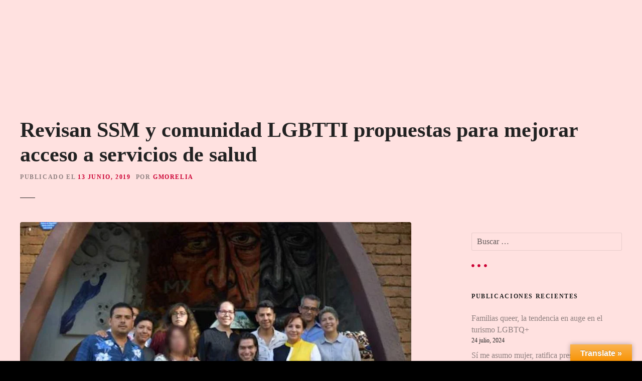

--- FILE ---
content_type: text/html; charset=UTF-8
request_url: https://gaymorelia.com/revisan-ssm-y-comunidad-lgbtti-propuestas-para-mejorar-acceso-a-servicios-de-salud/
body_size: 22140
content:
<!doctype html><html lang="es"><head><script data-no-optimize="1">var litespeed_docref=sessionStorage.getItem("litespeed_docref");litespeed_docref&&(Object.defineProperty(document,"referrer",{get:function(){return litespeed_docref}}),sessionStorage.removeItem("litespeed_docref"));</script> <meta charset="UTF-8"><meta name="viewport" content="width=device-width, initial-scale=1"><link rel="profile" href="https://gmpg.org/xfn/11"><meta name='robots' content='index, follow, max-image-preview:large, max-snippet:-1, max-video-preview:-1' /><style>img:is([sizes="auto" i], [sizes^="auto," i]) { contain-intrinsic-size: 3000px 1500px }</style> <script data-no-defer="1" data-ezscrex="false" data-cfasync="false" data-pagespeed-no-defer data-cookieconsent="ignore">var ctPublicFunctions = {"_ajax_nonce":"f32fd84e26","_rest_nonce":"7fb05aa907","_ajax_url":"\/wp-admin\/admin-ajax.php","_rest_url":"https:\/\/gaymorelia.com\/wp-json\/","data__cookies_type":"native","data__ajax_type":"rest","data__bot_detector_enabled":0,"data__frontend_data_log_enabled":1,"cookiePrefix":"","wprocket_detected":false,"host_url":"gaymorelia.com","text__ee_click_to_select":"Click to select the whole data","text__ee_original_email":"The complete one is","text__ee_got_it":"Got it","text__ee_blocked":"Bloqueado","text__ee_cannot_connect":"Cannot connect","text__ee_cannot_decode":"Can not decode email. Unknown reason","text__ee_email_decoder":"CleanTalk email decoder","text__ee_wait_for_decoding":"The magic is on the way!","text__ee_decoding_process":"Please wait a few seconds while we decode the contact data."}</script> <script data-no-defer="1" data-ezscrex="false" data-cfasync="false" data-pagespeed-no-defer data-cookieconsent="ignore">var ctPublic = {"_ajax_nonce":"f32fd84e26","settings__forms__check_internal":"0","settings__forms__check_external":"0","settings__forms__force_protection":0,"settings__forms__search_test":"1","settings__data__bot_detector_enabled":0,"settings__sfw__anti_crawler":0,"blog_home":"https:\/\/gaymorelia.com\/","pixel__setting":"0","pixel__enabled":false,"pixel__url":null,"data__email_check_before_post":"1","data__email_check_exist_post":0,"data__cookies_type":"native","data__key_is_ok":true,"data__visible_fields_required":true,"wl_brandname":"Anti-Spam by CleanTalk","wl_brandname_short":"CleanTalk","ct_checkjs_key":"ab30a1eb8ee640fc7da875784ffd19e761ba5983b23b87966723b1299891097d","emailEncoderPassKey":"d337475f56247818ecc079d715ebb088","bot_detector_forms_excluded":"W10=","advancedCacheExists":false,"varnishCacheExists":false,"wc_ajax_add_to_cart":false}</script> <title>Revisan SSM y comunidad LGBTTI propuestas para mejorar acceso a servicios de salud | Gay Morelia</title><link rel="canonical" href="https://gaymorelia.com/revisan-ssm-y-comunidad-lgbtti-propuestas-para-mejorar-acceso-a-servicios-de-salud/" /><meta property="og:locale" content="es_ES" /><meta property="og:type" content="article" /><meta property="og:title" content="Revisan SSM y comunidad LGBTTI propuestas para mejorar acceso a servicios de salud | Gay Morelia" /><meta property="og:description" content="En cumplimiento al compromiso de atender con calidad y calidez a todos los sectores de la sociedad, la titular de la Secretaría de Salud de Michoacán, Diana Carpio Ríos y representantes de 7 organizaciones pertenecientes a la comunidad Lésbico, Gay, Bisexuales, Transgéneros, Travestis, Transexuales e Intersexuales (LGBTTTI), revisaron propuestas para mejorar su acceso a los [&hellip;]" /><meta property="og:url" content="https://gaymorelia.com/revisan-ssm-y-comunidad-lgbtti-propuestas-para-mejorar-acceso-a-servicios-de-salud/" /><meta property="og:site_name" content="Gay Morelia" /><meta property="article:publisher" content="https://www.facebook.com/MoreliaGay/" /><meta property="article:published_time" content="2019-06-13T22:00:23+00:00" /><meta property="article:modified_time" content="2023-01-11T05:35:24+00:00" /><meta property="og:image" content="https://gaymorelia.com/wp-content/uploads/0-grande-1.jpg" /><meta property="og:image:width" content="900" /><meta property="og:image:height" content="600" /><meta property="og:image:type" content="image/jpeg" /><meta name="author" content="gmorelia" /><meta name="twitter:card" content="summary_large_image" /><meta name="twitter:creator" content="@gaymorelia" /><meta name="twitter:site" content="@gaymorelia" /><meta name="twitter:label1" content="Escrito por" /><meta name="twitter:data1" content="gmorelia" /><meta name="twitter:label2" content="Tiempo de lectura" /><meta name="twitter:data2" content="2 minutos" /> <script type="application/ld+json" class="yoast-schema-graph">{"@context":"https://schema.org","@graph":[{"@type":"Article","@id":"https://gaymorelia.com/revisan-ssm-y-comunidad-lgbtti-propuestas-para-mejorar-acceso-a-servicios-de-salud/#article","isPartOf":{"@id":"https://gaymorelia.com/revisan-ssm-y-comunidad-lgbtti-propuestas-para-mejorar-acceso-a-servicios-de-salud/"},"author":{"name":"gmorelia","@id":"https://gaymorelia.com/#/schema/person/e124e55670035e6a79f12d8dec3bd086"},"headline":"Revisan SSM y comunidad LGBTTI propuestas para mejorar acceso a servicios de salud","datePublished":"2019-06-13T22:00:23+00:00","dateModified":"2023-01-11T05:35:24+00:00","mainEntityOfPage":{"@id":"https://gaymorelia.com/revisan-ssm-y-comunidad-lgbtti-propuestas-para-mejorar-acceso-a-servicios-de-salud/"},"wordCount":337,"publisher":{"@id":"https://gaymorelia.com/#organization"},"image":{"@id":"https://gaymorelia.com/revisan-ssm-y-comunidad-lgbtti-propuestas-para-mejorar-acceso-a-servicios-de-salud/#primaryimage"},"thumbnailUrl":"https://i0.wp.com/gaymorelia.com/wp-content/uploads/0-grande-1.jpg?fit=900%2C600&ssl=1","articleSection":["Comunidad","Noticias","Salud"],"inLanguage":"es"},{"@type":"WebPage","@id":"https://gaymorelia.com/revisan-ssm-y-comunidad-lgbtti-propuestas-para-mejorar-acceso-a-servicios-de-salud/","url":"https://gaymorelia.com/revisan-ssm-y-comunidad-lgbtti-propuestas-para-mejorar-acceso-a-servicios-de-salud/","name":"Revisan SSM y comunidad LGBTTI propuestas para mejorar acceso a servicios de salud | Gay Morelia","isPartOf":{"@id":"https://gaymorelia.com/#website"},"primaryImageOfPage":{"@id":"https://gaymorelia.com/revisan-ssm-y-comunidad-lgbtti-propuestas-para-mejorar-acceso-a-servicios-de-salud/#primaryimage"},"image":{"@id":"https://gaymorelia.com/revisan-ssm-y-comunidad-lgbtti-propuestas-para-mejorar-acceso-a-servicios-de-salud/#primaryimage"},"thumbnailUrl":"https://i0.wp.com/gaymorelia.com/wp-content/uploads/0-grande-1.jpg?fit=900%2C600&ssl=1","datePublished":"2019-06-13T22:00:23+00:00","dateModified":"2023-01-11T05:35:24+00:00","breadcrumb":{"@id":"https://gaymorelia.com/revisan-ssm-y-comunidad-lgbtti-propuestas-para-mejorar-acceso-a-servicios-de-salud/#breadcrumb"},"inLanguage":"es","potentialAction":[{"@type":"ReadAction","target":["https://gaymorelia.com/revisan-ssm-y-comunidad-lgbtti-propuestas-para-mejorar-acceso-a-servicios-de-salud/"]}]},{"@type":"ImageObject","inLanguage":"es","@id":"https://gaymorelia.com/revisan-ssm-y-comunidad-lgbtti-propuestas-para-mejorar-acceso-a-servicios-de-salud/#primaryimage","url":"https://i0.wp.com/gaymorelia.com/wp-content/uploads/0-grande-1.jpg?fit=900%2C600&ssl=1","contentUrl":"https://i0.wp.com/gaymorelia.com/wp-content/uploads/0-grande-1.jpg?fit=900%2C600&ssl=1","width":900,"height":600},{"@type":"BreadcrumbList","@id":"https://gaymorelia.com/revisan-ssm-y-comunidad-lgbtti-propuestas-para-mejorar-acceso-a-servicios-de-salud/#breadcrumb","itemListElement":[{"@type":"ListItem","position":1,"name":"Portada","item":"https://gaymorelia.com/"},{"@type":"ListItem","position":2,"name":"Artículos","item":"https://gaymorelia.com/articulos/"},{"@type":"ListItem","position":3,"name":"Revisan SSM y comunidad LGBTTI propuestas para mejorar acceso a servicios de salud"}]},{"@type":"WebSite","@id":"https://gaymorelia.com/#website","url":"https://gaymorelia.com/","name":"Gay Morelia","description":"Guia Gay de Morelia, Michoacán, México.","publisher":{"@id":"https://gaymorelia.com/#organization"},"potentialAction":[{"@type":"SearchAction","target":{"@type":"EntryPoint","urlTemplate":"https://gaymorelia.com/?s={search_term_string}"},"query-input":{"@type":"PropertyValueSpecification","valueRequired":true,"valueName":"search_term_string"}}],"inLanguage":"es"},{"@type":"Organization","@id":"https://gaymorelia.com/#organization","name":"Gay Morelia","url":"https://gaymorelia.com/","logo":{"@type":"ImageObject","inLanguage":"es","@id":"https://gaymorelia.com/#/schema/logo/image/","url":"https://i0.wp.com/gaymorelia.com/wp-content/uploads/GAYMLMpag2.png?fit=900%2C600&ssl=1","contentUrl":"https://i0.wp.com/gaymorelia.com/wp-content/uploads/GAYMLMpag2.png?fit=900%2C600&ssl=1","width":900,"height":600,"caption":"Gay Morelia"},"image":{"@id":"https://gaymorelia.com/#/schema/logo/image/"},"sameAs":["https://www.facebook.com/MoreliaGay/","https://x.com/gaymorelia"]},{"@type":"Person","@id":"https://gaymorelia.com/#/schema/person/e124e55670035e6a79f12d8dec3bd086","name":"gmorelia","image":{"@type":"ImageObject","inLanguage":"es","@id":"https://gaymorelia.com/#/schema/person/image/","url":"https://gaymorelia.com/wp-content/litespeed/avatar/3e0cc16b87ccfdd598012ff0a04a8a55.jpg?ver=1768709768","contentUrl":"https://gaymorelia.com/wp-content/litespeed/avatar/3e0cc16b87ccfdd598012ff0a04a8a55.jpg?ver=1768709768","caption":"gmorelia"}}]}</script> <link rel='dns-prefetch' href='//translate.google.com' /><link rel='dns-prefetch' href='//secure.gravatar.com' /><link rel='dns-prefetch' href='//stats.wp.com' /><link rel='dns-prefetch' href='//fonts.googleapis.com' /><link rel='dns-prefetch' href='//v0.wordpress.com' /><link rel='dns-prefetch' href='//www.googletagmanager.com' /><link rel='preconnect' href='//i0.wp.com' /><link rel="alternate" type="application/rss+xml" title="Gay Morelia &raquo; Feed" href="https://gaymorelia.com/feed/" /><link rel="alternate" type="application/rss+xml" title="Gay Morelia &raquo; Feed de los comentarios" href="https://gaymorelia.com/comments/feed/" /><link rel="alternate" type="application/rss+xml" title="Gay Morelia &raquo; Comentario Revisan SSM y comunidad LGBTTI propuestas para mejorar acceso a servicios de salud del feed" href="https://gaymorelia.com/revisan-ssm-y-comunidad-lgbtti-propuestas-para-mejorar-acceso-a-servicios-de-salud/feed/" /><style></style><style>1{content-visibility:auto;contain-intrinsic-size:1px 1000px;}</style><link data-optimized="2" rel="stylesheet" href="https://gaymorelia.com/wp-content/litespeed/css/3293b30169e69e2298508fac2f3ceca3.css?ver=75205" /><style id='classic-theme-styles-inline-css' type='text/css'>/*! This file is auto-generated */
.wp-block-button__link{color:#fff;background-color:#32373c;border-radius:9999px;box-shadow:none;text-decoration:none;padding:calc(.667em + 2px) calc(1.333em + 2px);font-size:1.125em}.wp-block-file__button{background:#32373c;color:#fff;text-decoration:none}</style><style id='jetpack-sharing-buttons-style-inline-css' type='text/css'>.jetpack-sharing-buttons__services-list{display:flex;flex-direction:row;flex-wrap:wrap;gap:0;list-style-type:none;margin:5px;padding:0}.jetpack-sharing-buttons__services-list.has-small-icon-size{font-size:12px}.jetpack-sharing-buttons__services-list.has-normal-icon-size{font-size:16px}.jetpack-sharing-buttons__services-list.has-large-icon-size{font-size:24px}.jetpack-sharing-buttons__services-list.has-huge-icon-size{font-size:36px}@media print{.jetpack-sharing-buttons__services-list{display:none!important}}.editor-styles-wrapper .wp-block-jetpack-sharing-buttons{gap:0;padding-inline-start:0}ul.jetpack-sharing-buttons__services-list.has-background{padding:1.25em 2.375em}</style><style id='global-styles-inline-css' type='text/css'>:root{--wp--preset--aspect-ratio--square: 1;--wp--preset--aspect-ratio--4-3: 4/3;--wp--preset--aspect-ratio--3-4: 3/4;--wp--preset--aspect-ratio--3-2: 3/2;--wp--preset--aspect-ratio--2-3: 2/3;--wp--preset--aspect-ratio--16-9: 16/9;--wp--preset--aspect-ratio--9-16: 9/16;--wp--preset--color--black: #000000;--wp--preset--color--cyan-bluish-gray: #abb8c3;--wp--preset--color--white: #ffffff;--wp--preset--color--pale-pink: #f78da7;--wp--preset--color--vivid-red: #cf2e2e;--wp--preset--color--luminous-vivid-orange: #ff6900;--wp--preset--color--luminous-vivid-amber: #fcb900;--wp--preset--color--light-green-cyan: #7bdcb5;--wp--preset--color--vivid-green-cyan: #00d084;--wp--preset--color--pale-cyan-blue: #8ed1fc;--wp--preset--color--vivid-cyan-blue: #0693e3;--wp--preset--color--vivid-purple: #9b51e0;--wp--preset--gradient--vivid-cyan-blue-to-vivid-purple: linear-gradient(135deg,rgba(6,147,227,1) 0%,rgb(155,81,224) 100%);--wp--preset--gradient--light-green-cyan-to-vivid-green-cyan: linear-gradient(135deg,rgb(122,220,180) 0%,rgb(0,208,130) 100%);--wp--preset--gradient--luminous-vivid-amber-to-luminous-vivid-orange: linear-gradient(135deg,rgba(252,185,0,1) 0%,rgba(255,105,0,1) 100%);--wp--preset--gradient--luminous-vivid-orange-to-vivid-red: linear-gradient(135deg,rgba(255,105,0,1) 0%,rgb(207,46,46) 100%);--wp--preset--gradient--very-light-gray-to-cyan-bluish-gray: linear-gradient(135deg,rgb(238,238,238) 0%,rgb(169,184,195) 100%);--wp--preset--gradient--cool-to-warm-spectrum: linear-gradient(135deg,rgb(74,234,220) 0%,rgb(151,120,209) 20%,rgb(207,42,186) 40%,rgb(238,44,130) 60%,rgb(251,105,98) 80%,rgb(254,248,76) 100%);--wp--preset--gradient--blush-light-purple: linear-gradient(135deg,rgb(255,206,236) 0%,rgb(152,150,240) 100%);--wp--preset--gradient--blush-bordeaux: linear-gradient(135deg,rgb(254,205,165) 0%,rgb(254,45,45) 50%,rgb(107,0,62) 100%);--wp--preset--gradient--luminous-dusk: linear-gradient(135deg,rgb(255,203,112) 0%,rgb(199,81,192) 50%,rgb(65,88,208) 100%);--wp--preset--gradient--pale-ocean: linear-gradient(135deg,rgb(255,245,203) 0%,rgb(182,227,212) 50%,rgb(51,167,181) 100%);--wp--preset--gradient--electric-grass: linear-gradient(135deg,rgb(202,248,128) 0%,rgb(113,206,126) 100%);--wp--preset--gradient--midnight: linear-gradient(135deg,rgb(2,3,129) 0%,rgb(40,116,252) 100%);--wp--preset--font-size--small: 13px;--wp--preset--font-size--medium: 20px;--wp--preset--font-size--large: 36px;--wp--preset--font-size--x-large: 42px;--wp--preset--spacing--20: 0.44rem;--wp--preset--spacing--30: 0.67rem;--wp--preset--spacing--40: 1rem;--wp--preset--spacing--50: 1.5rem;--wp--preset--spacing--60: 2.25rem;--wp--preset--spacing--70: 3.38rem;--wp--preset--spacing--80: 5.06rem;--wp--preset--shadow--natural: 6px 6px 9px rgba(0, 0, 0, 0.2);--wp--preset--shadow--deep: 12px 12px 50px rgba(0, 0, 0, 0.4);--wp--preset--shadow--sharp: 6px 6px 0px rgba(0, 0, 0, 0.2);--wp--preset--shadow--outlined: 6px 6px 0px -3px rgba(255, 255, 255, 1), 6px 6px rgba(0, 0, 0, 1);--wp--preset--shadow--crisp: 6px 6px 0px rgba(0, 0, 0, 1);}:where(.is-layout-flex){gap: 0.5em;}:where(.is-layout-grid){gap: 0.5em;}body .is-layout-flex{display: flex;}.is-layout-flex{flex-wrap: wrap;align-items: center;}.is-layout-flex > :is(*, div){margin: 0;}body .is-layout-grid{display: grid;}.is-layout-grid > :is(*, div){margin: 0;}:where(.wp-block-columns.is-layout-flex){gap: 2em;}:where(.wp-block-columns.is-layout-grid){gap: 2em;}:where(.wp-block-post-template.is-layout-flex){gap: 1.25em;}:where(.wp-block-post-template.is-layout-grid){gap: 1.25em;}.has-black-color{color: var(--wp--preset--color--black) !important;}.has-cyan-bluish-gray-color{color: var(--wp--preset--color--cyan-bluish-gray) !important;}.has-white-color{color: var(--wp--preset--color--white) !important;}.has-pale-pink-color{color: var(--wp--preset--color--pale-pink) !important;}.has-vivid-red-color{color: var(--wp--preset--color--vivid-red) !important;}.has-luminous-vivid-orange-color{color: var(--wp--preset--color--luminous-vivid-orange) !important;}.has-luminous-vivid-amber-color{color: var(--wp--preset--color--luminous-vivid-amber) !important;}.has-light-green-cyan-color{color: var(--wp--preset--color--light-green-cyan) !important;}.has-vivid-green-cyan-color{color: var(--wp--preset--color--vivid-green-cyan) !important;}.has-pale-cyan-blue-color{color: var(--wp--preset--color--pale-cyan-blue) !important;}.has-vivid-cyan-blue-color{color: var(--wp--preset--color--vivid-cyan-blue) !important;}.has-vivid-purple-color{color: var(--wp--preset--color--vivid-purple) !important;}.has-black-background-color{background-color: var(--wp--preset--color--black) !important;}.has-cyan-bluish-gray-background-color{background-color: var(--wp--preset--color--cyan-bluish-gray) !important;}.has-white-background-color{background-color: var(--wp--preset--color--white) !important;}.has-pale-pink-background-color{background-color: var(--wp--preset--color--pale-pink) !important;}.has-vivid-red-background-color{background-color: var(--wp--preset--color--vivid-red) !important;}.has-luminous-vivid-orange-background-color{background-color: var(--wp--preset--color--luminous-vivid-orange) !important;}.has-luminous-vivid-amber-background-color{background-color: var(--wp--preset--color--luminous-vivid-amber) !important;}.has-light-green-cyan-background-color{background-color: var(--wp--preset--color--light-green-cyan) !important;}.has-vivid-green-cyan-background-color{background-color: var(--wp--preset--color--vivid-green-cyan) !important;}.has-pale-cyan-blue-background-color{background-color: var(--wp--preset--color--pale-cyan-blue) !important;}.has-vivid-cyan-blue-background-color{background-color: var(--wp--preset--color--vivid-cyan-blue) !important;}.has-vivid-purple-background-color{background-color: var(--wp--preset--color--vivid-purple) !important;}.has-black-border-color{border-color: var(--wp--preset--color--black) !important;}.has-cyan-bluish-gray-border-color{border-color: var(--wp--preset--color--cyan-bluish-gray) !important;}.has-white-border-color{border-color: var(--wp--preset--color--white) !important;}.has-pale-pink-border-color{border-color: var(--wp--preset--color--pale-pink) !important;}.has-vivid-red-border-color{border-color: var(--wp--preset--color--vivid-red) !important;}.has-luminous-vivid-orange-border-color{border-color: var(--wp--preset--color--luminous-vivid-orange) !important;}.has-luminous-vivid-amber-border-color{border-color: var(--wp--preset--color--luminous-vivid-amber) !important;}.has-light-green-cyan-border-color{border-color: var(--wp--preset--color--light-green-cyan) !important;}.has-vivid-green-cyan-border-color{border-color: var(--wp--preset--color--vivid-green-cyan) !important;}.has-pale-cyan-blue-border-color{border-color: var(--wp--preset--color--pale-cyan-blue) !important;}.has-vivid-cyan-blue-border-color{border-color: var(--wp--preset--color--vivid-cyan-blue) !important;}.has-vivid-purple-border-color{border-color: var(--wp--preset--color--vivid-purple) !important;}.has-vivid-cyan-blue-to-vivid-purple-gradient-background{background: var(--wp--preset--gradient--vivid-cyan-blue-to-vivid-purple) !important;}.has-light-green-cyan-to-vivid-green-cyan-gradient-background{background: var(--wp--preset--gradient--light-green-cyan-to-vivid-green-cyan) !important;}.has-luminous-vivid-amber-to-luminous-vivid-orange-gradient-background{background: var(--wp--preset--gradient--luminous-vivid-amber-to-luminous-vivid-orange) !important;}.has-luminous-vivid-orange-to-vivid-red-gradient-background{background: var(--wp--preset--gradient--luminous-vivid-orange-to-vivid-red) !important;}.has-very-light-gray-to-cyan-bluish-gray-gradient-background{background: var(--wp--preset--gradient--very-light-gray-to-cyan-bluish-gray) !important;}.has-cool-to-warm-spectrum-gradient-background{background: var(--wp--preset--gradient--cool-to-warm-spectrum) !important;}.has-blush-light-purple-gradient-background{background: var(--wp--preset--gradient--blush-light-purple) !important;}.has-blush-bordeaux-gradient-background{background: var(--wp--preset--gradient--blush-bordeaux) !important;}.has-luminous-dusk-gradient-background{background: var(--wp--preset--gradient--luminous-dusk) !important;}.has-pale-ocean-gradient-background{background: var(--wp--preset--gradient--pale-ocean) !important;}.has-electric-grass-gradient-background{background: var(--wp--preset--gradient--electric-grass) !important;}.has-midnight-gradient-background{background: var(--wp--preset--gradient--midnight) !important;}.has-small-font-size{font-size: var(--wp--preset--font-size--small) !important;}.has-medium-font-size{font-size: var(--wp--preset--font-size--medium) !important;}.has-large-font-size{font-size: var(--wp--preset--font-size--large) !important;}.has-x-large-font-size{font-size: var(--wp--preset--font-size--x-large) !important;}
:where(.wp-block-post-template.is-layout-flex){gap: 1.25em;}:where(.wp-block-post-template.is-layout-grid){gap: 1.25em;}
:where(.wp-block-columns.is-layout-flex){gap: 2em;}:where(.wp-block-columns.is-layout-grid){gap: 2em;}
:root :where(.wp-block-pullquote){font-size: 1.5em;line-height: 1.6;}</style> <script id="jetpack_related-posts-js-extra" type="litespeed/javascript">var related_posts_js_options={"post_heading":"h4"}</script> <script type="litespeed/javascript" data-src="https://gaymorelia.com/wp-includes/js/jquery/jquery.min.js" id="jquery-core-js"></script> <link rel="https://api.w.org/" href="https://gaymorelia.com/wp-json/" /><link rel="alternate" title="JSON" type="application/json" href="https://gaymorelia.com/wp-json/wp/v2/posts/677" /><link rel="EditURI" type="application/rsd+xml" title="RSD" href="https://gaymorelia.com/xmlrpc.php?rsd" /><meta name="generator" content="WordPress 6.8.3" /><link rel='shortlink' href='https://wp.me/p7gwpx-aV' /><link rel="alternate" title="oEmbed (JSON)" type="application/json+oembed" href="https://gaymorelia.com/wp-json/oembed/1.0/embed?url=https%3A%2F%2Fgaymorelia.com%2Frevisan-ssm-y-comunidad-lgbtti-propuestas-para-mejorar-acceso-a-servicios-de-salud%2F" /><link rel="alternate" title="oEmbed (XML)" type="text/xml+oembed" href="https://gaymorelia.com/wp-json/oembed/1.0/embed?url=https%3A%2F%2Fgaymorelia.com%2Frevisan-ssm-y-comunidad-lgbtti-propuestas-para-mejorar-acceso-a-servicios-de-salud%2F&#038;format=xml" /><style>#google_language_translator{width:auto!important;}div.skiptranslate.goog-te-gadget{display:inline!important;}.goog-tooltip{display: none!important;}.goog-tooltip:hover{display: none!important;}.goog-text-highlight{background-color:transparent!important;border:none!important;box-shadow:none!important;}#google_language_translator{color:transparent;}body{top:0px!important;}#goog-gt-{display:none!important;}font font{background-color:transparent!important;box-shadow:none!important;position:initial!important;}</style><meta name="generator" content="Site Kit by Google 1.158.0" /><style>img#wpstats{display:none}</style><link rel="pingback" href="https://gaymorelia.com/xmlrpc.php"><link rel="preload" as="font" type="font/woff2" href="https://gaymorelia.com/wp-content/themes/citadelawp/design/css/assets/fontawesome/webfonts/fa-solid-900.woff2" crossorigin/><link rel="preload" as="font" type="font/woff2" href="https://gaymorelia.com/wp-content/themes/citadelawp/design/css/assets/fontawesome/webfonts/fa-regular-400.woff2" crossorigin/><link rel="preload" as="font" type="font/woff2" href="https://gaymorelia.com/wp-content/themes/citadelawp/design/css/assets/fontawesome/webfonts/fa-brands-400.woff2" crossorigin/> <script type="litespeed/javascript">var CitadelaDirectorySettings={"home":{"url":"https:\/\/gaymorelia.com"},"wpSettings":{"postsPerPage":"10"},"ajax":{"url":"https:\/\/gaymorelia.com\/wp-admin\/admin-ajax.php","actions":{"item-contact-form:wpajax_send":"item-contact-form:wpajax_send"}},"paths":{"css":"https:\/\/gaymorelia.com\/wp-content\/plugins\/citadelawp-directory\/design\/css","assets":"https:\/\/gaymorelia.com\/wp-content\/plugins\/citadelawp-directory\/plugin\/assets"},"images":"https:\/\/gaymorelia.com\/wp-content\/plugins\/citadelawp-directory\/design\/images","keys":{"recaptchaSiteKey":!1},"specialPages":{"single-item":"4","search-results":"5","item-category":"6","item-location":"7","posts-search-results":"8","posts-category":"405","posts-tag":"406","posts-date":"407","posts-author":"408","default-search-results":"409","404-page":"410"},"l10n":{"datetimes":{"startOfWeek":"1"}},"features":{"item_reviews":!0,"item_extension":!0},"options":{"item_extension":{"enable":!0,"inputs_group":{"group_name":"Entradas personalizadas","inputs":[]}},"item_detail":{"enable":!0,"item_slug":"item","item_website_rel":"nofollow"}},"currentPost":{"post_id":677,"post_type":"post"}}</script> <script type="litespeed/javascript">var CitadelaProSettings={"wpSettings":{"postsPerPage":"10"},"specialPages":{"blog":"9"},"page_for_posts":{"id":"15","title":"Art\u00edculos"}}</script> <link rel="icon" href="https://i0.wp.com/gaymorelia.com/wp-content/uploads/cropped-lgbt-flag.jpg?fit=32%2C32&#038;ssl=1" sizes="32x32" /><link rel="icon" href="https://i0.wp.com/gaymorelia.com/wp-content/uploads/cropped-lgbt-flag.jpg?fit=192%2C192&#038;ssl=1" sizes="192x192" /><link rel="apple-touch-icon" href="https://i0.wp.com/gaymorelia.com/wp-content/uploads/cropped-lgbt-flag.jpg?fit=180%2C180&#038;ssl=1" /><meta name="msapplication-TileImage" content="https://i0.wp.com/gaymorelia.com/wp-content/uploads/cropped-lgbt-flag.jpg?fit=270%2C270&#038;ssl=1" /><style type="text/css" id="wp-custom-css">.ctdl-inherit-color .item-title a,
.ctdl-inherit-color .item-title a * {
	color: inherit !important;
}</style></head><body data-rsssl=1 class="wp-singular post-template-default single single-post postid-677 single-format-standard wp-theme-citadelawp classic-theme-layout classic-header-layout default-theme-design right-sidebar is-page-title  pro-plugin-active sticky-header-enabled sticky-header-desktop-full sticky-header-mobile-full footer-collapsible-widgets-enabled"><div id="page" class="site">
<a class="skip-link screen-reader-text" href="#content">Saltar al contenido</a><div class="sticky-header-wrapper"><header id="masthead" class="site-header loading logo-align-left-mobile"><div class="grid-main"><div
class="site-branding hide-tagline-mobile"
style="max-width:280px;"				><div class="text-logo"><p class="site-title" data-mobile-font-size="{&quot;desktop&quot;:&quot;&quot;,&quot;mobile&quot;:&quot;1.4em&quot;}"><a href="https://gaymorelia.com/" rel="home">Gay Morelia</a></p><p class="site-description">Guia Gay de Morelia, Michoacán, México.</p></div></div><nav id="site-navigation" class="main-navigation menu-hidden "><div class="citadela-menu-container citadela-menu-main-menu"><ul id="main-menu" class="citadela-menu"><li id="menu-item-1631" class="menu-item menu-item-type-taxonomy menu-item-object-citadela-item-category menu-item-1631"><a href="https://gaymorelia.com/cat/antros-y-bares/">Antros y Bares</a></li><li id="menu-item-1632" class="menu-item menu-item-type-taxonomy menu-item-object-citadela-item-category menu-item-1632"><a href="https://gaymorelia.com/cat/cafes-y-restaurantes/">Cafés y Restaurantes</a></li><li id="menu-item-1635" class="menu-item menu-item-type-taxonomy menu-item-object-citadela-item-category menu-item-1635"><a href="https://gaymorelia.com/cat/hospedaje/">Hospedaje</a></li><li id="menu-item-1634" class="menu-item menu-item-type-taxonomy menu-item-object-citadela-item-category menu-item-1634"><a href="https://gaymorelia.com/cat/casate-en-morelia/">Cásate en Morelia</a></li><li id="menu-item-1630" class="menu-item menu-item-type-taxonomy menu-item-object-citadela-item-category menu-item-1630"><a href="https://gaymorelia.com/cat/servicios/">Servicios</a></li><li id="menu-item-1633" class="menu-item menu-item-type-taxonomy menu-item-object-citadela-item-category menu-item-1633"><a href="https://gaymorelia.com/cat/cruising/">Cruising</a></li><li id="menu-item-1637" class="menu-item menu-item-type-taxonomy menu-item-object-citadela-item-category menu-item-1637"><a href="https://gaymorelia.com/cat/vapores-y-saunas/">Vapores y Saunas</a></li><li id="menu-item-1636" class="menu-item menu-item-type-taxonomy menu-item-object-citadela-item-category menu-item-1636"><a href="https://gaymorelia.com/cat/organizaciones/">Organizaciones</a></li><li id="menu-item-1638" class="menu-item menu-item-type-post_type menu-item-object-page menu-item-1638"><a href="https://gaymorelia.com/contacto/">Contacto</a></li></ul></div></nav></div></header></div><div id="content" class="site-content"><div class="page-title standard"><header class="entry-header"><div class="entry-header-wrap"><h1 class="entry-title">Revisan SSM y comunidad LGBTTI propuestas para mejorar acceso a servicios de salud</h1><div class="entry-meta">
<span class="posted-on"><span class="posted-on-text">Publicado el</span> <span class="posted-on-date"><a href="https://gaymorelia.com/2019/06/13/" rel="bookmark" ><time class="entry-date published" datetime="2019-06-13T17:00:23-05:00">13 junio, 2019</time><time class="updated" datetime="2023-01-10T23:35:24-06:00">10 enero, 2023</time></a></span></span><span class="byline"><span class="byline-text">por</span> <span class="author vcard"><a class="url fn n" href="https://gaymorelia.com/author/gmorelia/" >gmorelia</a></span></span></div></div></header></div><div id="primary" class="content-area"><main id="main" class="site-main"><article id="post-677" class=" post-677 post type-post status-publish format-standard has-post-thumbnail hentry category-comunidad category-noticias category-salud"><div class="post-thumbnail">
<a href="https://gaymorelia.com/wp-content/uploads/0-grande-1.jpg" title="Revisan SSM y comunidad LGBTTI propuestas para mejorar acceso a servicios de salud" rel="attachment">
<img data-lazyloaded="1" src="[data-uri]" width="900" height="600" data-src="https://i0.wp.com/gaymorelia.com/wp-content/uploads/0-grande-1.jpg?fit=900%2C600&amp;ssl=1" class="attachment-large size-large wp-post-image" alt="Revisan SSM y comunidad LGBTTI propuestas para mejorar acceso a servicios de salud" decoding="async" fetchpriority="high" data-srcset="https://i0.wp.com/gaymorelia.com/wp-content/uploads/0-grande-1.jpg?w=900&amp;ssl=1 900w, https://i0.wp.com/gaymorelia.com/wp-content/uploads/0-grande-1.jpg?resize=300%2C200&amp;ssl=1 300w, https://i0.wp.com/gaymorelia.com/wp-content/uploads/0-grande-1.jpg?resize=768%2C512&amp;ssl=1 768w" data-sizes="(max-width: 900px) 100vw, 900px" data-attachment-id="678" data-permalink="https://gaymorelia.com/revisan-ssm-y-comunidad-lgbtti-propuestas-para-mejorar-acceso-a-servicios-de-salud/0-grande-1/" data-orig-file="https://i0.wp.com/gaymorelia.com/wp-content/uploads/0-grande-1.jpg?fit=900%2C600&amp;ssl=1" data-orig-size="900,600" data-comments-opened="1" data-image-meta="{&quot;aperture&quot;:&quot;0&quot;,&quot;credit&quot;:&quot;&quot;,&quot;camera&quot;:&quot;&quot;,&quot;caption&quot;:&quot;&quot;,&quot;created_timestamp&quot;:&quot;0&quot;,&quot;copyright&quot;:&quot;&quot;,&quot;focal_length&quot;:&quot;0&quot;,&quot;iso&quot;:&quot;0&quot;,&quot;shutter_speed&quot;:&quot;0&quot;,&quot;title&quot;:&quot;&quot;,&quot;orientation&quot;:&quot;1&quot;}" data-image-title="0-grande-1" data-image-description="" data-image-caption="" data-medium-file="https://i0.wp.com/gaymorelia.com/wp-content/uploads/0-grande-1.jpg?fit=300%2C200&amp;ssl=1" data-large-file="https://i0.wp.com/gaymorelia.com/wp-content/uploads/0-grande-1.jpg?fit=900%2C600&amp;ssl=1" />
</a></div><div class="entry-content"><p style="text-align: justify;">En cumplimiento al compromiso de atender con calidad y calidez a todos los sectores de la sociedad, la titular de la Secretaría de Salud de Michoacán, Diana Carpio Ríos y representantes de 7 organizaciones pertenecientes a la comunidad Lésbico, Gay, Bisexuales, Transgéneros, Travestis, Transexuales e Intersexuales (LGBTTTI), revisaron propuestas para mejorar su acceso a los servicios de salud.</p><p style="text-align: justify;">Los representantes de cada colectivo, agradecieron la apertura y disposición del Gobierno del Estado por escucharlos y atender sus necesidades, al mismo tiempo que se comprometieron a trabajar de manera conjunta con las autoridades en beneficio de esta población.</p><p style="text-align: justify;">Este acercamiento permitirá generar acciones específicas para atender la salud integral de poblaciones diversas, atendiendo las propuestas de las organizaciones con el fin de garantizar la atención sin discriminación a poblaciones LGBTTTI en el sistema de salud estatal.</p><p style="text-align: justify;">Como parte de la campaña “De Corazón a Corazón”, se capacitará y actualizará al personal de salud en el Estado a fin de sensibilizar, informar y formar sobre la normativa de atención a este sector de la población.</p><p style="text-align: justify;">El coordinador del Colectivo <a href="https://gaymichoacan.com/item/colectivo-michoacan-diversidad/" target="_blank" rel="noopener noreferrer">Michoacán es Diversidad</a>, Raúl Martínez, agradeció la atención brindada, “se van a trazar rutas de coordinación y vinculación entre la Secretaría de Salud y  colectivos de diversidad sexual y VIH en el Estado, además de fortalecer la estrategia de prevención, vinculación y adherencia al tratamiento, en el caso de poblaciones clave dentro del programa de VIH”, resaltó.</p><p style="text-align: justify;">De Remitrans acudieron, Irene Valdivia y Alejandro Farías; Tarascas en Busca de la Libertad, Michell Arellano; Responde Diversidad, Daniel Marín y Omar Lozano; Monarcas Libertad, S.L.;  <a href="https://gaymorelia.com/item/convihve-c-morelia/" target="_blank" rel="noopener noreferrer">CONVIHVE</a>, Juan Bosco Valle; Red de madres Lesbianas, Karla Arciga; Diversidad es participar para crecer y coordinador del Colectivo Michoacán es Diversidad, Raúl Martínez, así como Jennifer Córdova de la Seimujer.</p><p style="text-align: right;"><em>Fuente: <a href="http://www.noventagrados.com.mx/salud/revisan-ssm-y-comunidad-lgbtti-propuestas-para-mejorar-acceso-a-servicios-de-salud.htm" target="_blank" rel="noopener noreferrer">90ºGrados</a></em></p><div class="sharedaddy sd-sharing-enabled"><div class="robots-nocontent sd-block sd-social sd-social-icon sd-sharing"><h3 class="sd-title">Comparte esto:</h3><div class="sd-content"><ul><li class="share-twitter"><a rel="nofollow noopener noreferrer"
data-shared="sharing-twitter-677"
class="share-twitter sd-button share-icon no-text"
href="https://gaymorelia.com/revisan-ssm-y-comunidad-lgbtti-propuestas-para-mejorar-acceso-a-servicios-de-salud/?share=twitter"
target="_blank"
aria-labelledby="sharing-twitter-677"
>
<span id="sharing-twitter-677" hidden>Haz clic para compartir en X (Se abre en una ventana nueva)</span>
<span>X</span>
</a></li><li class="share-facebook"><a rel="nofollow noopener noreferrer"
data-shared="sharing-facebook-677"
class="share-facebook sd-button share-icon no-text"
href="https://gaymorelia.com/revisan-ssm-y-comunidad-lgbtti-propuestas-para-mejorar-acceso-a-servicios-de-salud/?share=facebook"
target="_blank"
aria-labelledby="sharing-facebook-677"
>
<span id="sharing-facebook-677" hidden>Haz clic para compartir en Facebook (Se abre en una ventana nueva)</span>
<span>Facebook</span>
</a></li><li class="share-telegram"><a rel="nofollow noopener noreferrer"
data-shared="sharing-telegram-677"
class="share-telegram sd-button share-icon no-text"
href="https://gaymorelia.com/revisan-ssm-y-comunidad-lgbtti-propuestas-para-mejorar-acceso-a-servicios-de-salud/?share=telegram"
target="_blank"
aria-labelledby="sharing-telegram-677"
>
<span id="sharing-telegram-677" hidden>Haz clic para compartir en Telegram (Se abre en una ventana nueva)</span>
<span>Telegram</span>
</a></li><li class="share-jetpack-whatsapp"><a rel="nofollow noopener noreferrer"
data-shared="sharing-whatsapp-677"
class="share-jetpack-whatsapp sd-button share-icon no-text"
href="https://gaymorelia.com/revisan-ssm-y-comunidad-lgbtti-propuestas-para-mejorar-acceso-a-servicios-de-salud/?share=jetpack-whatsapp"
target="_blank"
aria-labelledby="sharing-whatsapp-677"
>
<span id="sharing-whatsapp-677" hidden>Haz clic para compartir en WhatsApp (Se abre en una ventana nueva)</span>
<span>WhatsApp</span>
</a></li><li><a href="#" class="sharing-anchor sd-button share-more"><span>Más</span></a></li><li class="share-end"></li></ul><div class="sharing-hidden"><div class="inner" style="display: none;"><ul><li class="share-tumblr"><a rel="nofollow noopener noreferrer"
data-shared="sharing-tumblr-677"
class="share-tumblr sd-button share-icon no-text"
href="https://gaymorelia.com/revisan-ssm-y-comunidad-lgbtti-propuestas-para-mejorar-acceso-a-servicios-de-salud/?share=tumblr"
target="_blank"
aria-labelledby="sharing-tumblr-677"
>
<span id="sharing-tumblr-677" hidden>Haz clic para compartir en Tumblr (Se abre en una ventana nueva)</span>
<span>Tumblr</span>
</a></li><li class="share-email"><a rel="nofollow noopener noreferrer"
data-shared="sharing-email-677"
class="share-email sd-button share-icon no-text"
href="mailto:?subject=%5BEntrada%20compartida%5D%20Revisan%20SSM%20y%20comunidad%20LGBTTI%20propuestas%20para%20mejorar%20acceso%20a%20servicios%20de%20salud&#038;body=https%3A%2F%2Fgaymorelia.com%2Frevisan-ssm-y-comunidad-lgbtti-propuestas-para-mejorar-acceso-a-servicios-de-salud%2F&#038;share=email"
target="_blank"
aria-labelledby="sharing-email-677"
data-email-share-error-title="¿Tienes un correo electrónico configurado?" data-email-share-error-text="Si tienes problemas al compartir por correo electrónico, es posible que sea porque no tengas un correo electrónico configurado en tu navegador. Puede que tengas que crear un nuevo correo electrónico tú mismo." data-email-share-nonce="b7360de645" data-email-share-track-url="https://gaymorelia.com/revisan-ssm-y-comunidad-lgbtti-propuestas-para-mejorar-acceso-a-servicios-de-salud/?share=email">
<span id="sharing-email-677" hidden>Haz clic para enviar un enlace por correo electrónico a un amigo (Se abre en una ventana nueva)</span>
<span>Correo electrónico</span>
</a></li><li class="share-linkedin"><a rel="nofollow noopener noreferrer"
data-shared="sharing-linkedin-677"
class="share-linkedin sd-button share-icon no-text"
href="https://gaymorelia.com/revisan-ssm-y-comunidad-lgbtti-propuestas-para-mejorar-acceso-a-servicios-de-salud/?share=linkedin"
target="_blank"
aria-labelledby="sharing-linkedin-677"
>
<span id="sharing-linkedin-677" hidden>Haz clic para compartir en LinkedIn (Se abre en una ventana nueva)</span>
<span>LinkedIn</span>
</a></li><li class="share-reddit"><a rel="nofollow noopener noreferrer"
data-shared="sharing-reddit-677"
class="share-reddit sd-button share-icon no-text"
href="https://gaymorelia.com/revisan-ssm-y-comunidad-lgbtti-propuestas-para-mejorar-acceso-a-servicios-de-salud/?share=reddit"
target="_blank"
aria-labelledby="sharing-reddit-677"
>
<span id="sharing-reddit-677" hidden>Haz clic para compartir en Reddit (Se abre en una ventana nueva)</span>
<span>Reddit</span>
</a></li><li class="share-pinterest"><a rel="nofollow noopener noreferrer"
data-shared="sharing-pinterest-677"
class="share-pinterest sd-button share-icon no-text"
href="https://gaymorelia.com/revisan-ssm-y-comunidad-lgbtti-propuestas-para-mejorar-acceso-a-servicios-de-salud/?share=pinterest"
target="_blank"
aria-labelledby="sharing-pinterest-677"
>
<span id="sharing-pinterest-677" hidden>Haz clic para compartir en Pinterest (Se abre en una ventana nueva)</span>
<span>Pinterest</span>
</a></li><li class="share-pocket"><a rel="nofollow noopener noreferrer"
data-shared="sharing-pocket-677"
class="share-pocket sd-button share-icon no-text"
href="https://gaymorelia.com/revisan-ssm-y-comunidad-lgbtti-propuestas-para-mejorar-acceso-a-servicios-de-salud/?share=pocket"
target="_blank"
aria-labelledby="sharing-pocket-677"
>
<span id="sharing-pocket-677" hidden>Haz clic para compartir en Pocket (Se abre en una ventana nueva)</span>
<span>Pocket</span>
</a></li><li class="share-end"></li></ul></div></div></div></div></div><div id='jp-relatedposts' class='jp-relatedposts' ><h3 class="jp-relatedposts-headline"><em>Relacionado</em></h3></div></div><footer class="entry-footer">
<span class="cats-links"><span class="cats-text">Publicado en</span> <span class="cats-list"><a href="https://gaymorelia.com/category/comunidad/" rel="category tag" >Comunidad</a> | <a href="https://gaymorelia.com/category/noticias/" rel="category tag" >Noticias</a> | <a href="https://gaymorelia.com/category/salud/" rel="category tag" >Salud</a></span></span></footer></article><nav class="navigation post-navigation" aria-label="Entradas"><h2 class="screen-reader-text">Navegación de entradas</h2><div class="nav-links"><div class="nav-previous"><a href="https://gaymorelia.com/vivir-con-vih-en-michoacan/" rel="prev">Vivir con VIH en Michoacán</a></div><div class="nav-next"><a href="https://gaymorelia.com/por-que-en-mexico-el-numero-41-se-asocia-con-la-homosexualidad/" rel="next">¿Por qué en México el número 41 se asocia con la homosexualidad?</a></div></div></nav></main></div><aside id="secondary" class="posts-widget-area widget-area right-widget-area"><div class="widget-area-wrap"><div id="search-4" class="widget widget_search"><div class="widget-title"></div><div class="widget-container"><form role="search" method="get" class="search-form" action="https://gaymorelia.com/">
<label>
<span class="screen-reader-text">Buscar:</span>
<input type="search" class="search-field" placeholder="Buscar &hellip;" value="" name="s" />
</label>
<input type="submit" class="search-submit" value="Buscar" />
<input
class="apbct_special_field apbct_email_id__search_form"
name="apbct__email_id__search_form"
aria-label="apbct__label_id__search_form"
type="text" size="30" maxlength="200" autocomplete="off"
value=""
/><input
id="apbct_submit_id__search_form"
class="apbct_special_field apbct__email_id__search_form"
name="apbct__label_id__search_form"
aria-label="apbct_submit_name__search_form"
type="submit"
size="30"
maxlength="200"
value="38065"
/></form></div></div><div id="block-3" class="widget widget_block"><div class="wp-block-group"><div class="wp-block-group__inner-container is-layout-flow wp-block-group-is-layout-flow"><div
class="citadela-block-responsive-text align-left no-margins"
><h3 class="inner-tag" style="font-family:'Rubik'; font-size: 0.8em; line-height: 1.3; letter-spacing: 0.14em;">PUBLICACIONES RECIENTES</h3></div><div class="wp-block-citadela-blocks-spacer citadela-block-spacer"><div class="inner-holder" style="padding-top:1.75em"></div></div><ul class="wp-block-latest-posts__list has-dates wp-block-latest-posts"><li><a class="wp-block-latest-posts__post-title" href="https://gaymorelia.com/familias-queer-la-tendencia-en-auge-en-el-turismo-lgbtq/">Familias queer, la tendencia en auge en el turismo LGBTQ+</a><time datetime="2024-07-24T10:00:00-06:00" class="wp-block-latest-posts__post-date">24 julio, 2024</time></li><li><a class="wp-block-latest-posts__post-title" href="https://gaymorelia.com/si-me-asumo-mujer-ratifica-presidenta-de-lagunillas-octavio-chavez/">Sí me asumo mujer, ratifica presidenta de Lagunillas, Octavio Chávez</a><time datetime="2024-06-27T18:00:00-06:00" class="wp-block-latest-posts__post-date">27 junio, 2024</time></li><li><a class="wp-block-latest-posts__post-title" href="https://gaymorelia.com/orgullo-musica-lluvia-y-lucha-en-morelia-marcha-pride-2024/">Orgullo, música, lluvia y lucha en Morelia: Marcha Pride 2024</a><time datetime="2024-06-22T22:00:00-06:00" class="wp-block-latest-posts__post-date">22 junio, 2024</time></li><li><a class="wp-block-latest-posts__post-title" href="https://gaymorelia.com/haciendose-pasar-por-mujeres-transgenero-8-hombres-resultaron-electos-para-alcaldes-de-michoacan-denuncian/">Haciéndose pasar por mujeres transgénero, 8 hombres resultaron electos para alcaldes de Michoacán, denuncian</a><time datetime="2024-06-18T09:00:00-06:00" class="wp-block-latest-posts__post-date">18 junio, 2024</time></li></ul></div></div></div></div><div id="text-4" class="widget widget_text"><div class="widget-title"><h3>Apóyanos en nuestra misión</h3></div><div class="widget-container"><div class="textwidget"><form action="https://www.paypal.com/donate" method="post" target="_top"><p style="text-align: justify;"><input name="hosted_button_id" type="hidden" value="AEBQ6QP5QT56W" />Para garantizar que Gay Morelia siga sana y robusta, tu donación, en cualquier medida, es ahora más importante que nunca. Ayúdanos a seguir informando a la comunidad.</p><p style="text-align: justify;">Apóyanos con tu donativo haciendo click en el logo.</p><p style="text-align: center;"><input title="PayPal - The safer, easier way to pay online!" alt="Donate with PayPal button" name="submit" src="https://www.paypalobjects.com/es_XC/MX/i/btn/btn_donateCC_LG.gif" type="image" /><br />
<img data-lazyloaded="1" src="[data-uri]" decoding="async" data-recalc-dims="1" data-src="https://i0.wp.com/www.paypal.com/es_MX/i/scr/pixel.gif?resize=1%2C1&#038;ssl=1" alt="" width="1" height="1" border="0" /></p></form></div></div></div><div id="text-13" class="widget widget_text"><div class="widget-title"><h3>Páginas hermanas</h3></div><div class="widget-container"><div class="textwidget"><p>Todo lo que hay que saber sobre Michoacán.</p><p><a href="https://gaymichoacan.com"><img data-lazyloaded="1" src="[data-uri]" decoding="async" data-recalc-dims="1" class="aligncenter wp-image-1697 size-full" data-src="https://i0.wp.com/gaymorelia.com/wp-content/uploads/GAYMICHCHE2.png?resize=344%2C100&#038;ssl=1" alt="" width="344" height="100" data-srcset="https://i0.wp.com/gaymorelia.com/wp-content/uploads/GAYMICHCHE2.png?w=344&amp;ssl=1 344w, https://i0.wp.com/gaymorelia.com/wp-content/uploads/GAYMICHCHE2.png?resize=300%2C87&amp;ssl=1 300w" data-sizes="(max-width: 344px) 100vw, 344px" /></a></p><p>Más destinos, más lugares, más acción.</p><p><a href="https://guiagaymexico.com"><img data-lazyloaded="1" src="[data-uri]" decoding="async" data-recalc-dims="1" class="aligncenter wp-image-1694 size-full" data-src="https://i0.wp.com/gaymorelia.com/wp-content/uploads/GAYMXGCH2.png?resize=282%2C100&#038;ssl=1" alt="" width="282" height="100" /></a></p><p>Todo México en un solo lugar. ¡Visítanos!</p></div></div></div><div id="text-15" class="widget widget_text"><div class="widget-title"><h3>Síguenos en twitter</h3></div><div class="widget-container"><div class="textwidget"><p><a class="twitter-timeline" href="https://twitter.com/GayMorelia" data-widget-id="341997295677624320">Tweets por el @GayMorelia.</a><br /> <script type="litespeed/javascript">!function(d,s,id){var js,fjs=d.getElementsByTagName(s)[0],p=/^http:/.test(d.location)?'http':'https';if(!d.getElementById(id)){js=d.createElement(s);js.id=id;js.src=p+"://platform.twitter.com/widgets.js";fjs.parentNode.insertBefore(js,fjs)}}(document,"script","twitter-wjs")</script></p></div></div></div><div id="text-24" class="widget widget_text"><div class="widget-title"><h3>Síguenos en facebook</h3></div><div class="widget-container"><div class="textwidget"><p><iframe data-lazyloaded="1" src="about:blank" style="border: none; overflow: hidden;" data-litespeed-src="https://www.facebook.com/plugins/page.php?href=https%3A%2F%2Fwww.facebook.com%2Fgaymlm&amp;tabs=timeline&amp;width=340&amp;height=450&amp;small_header=false&amp;adapt_container_width=true&amp;hide_cover=false&amp;show_facepile=true&amp;appId" frameborder="0" scrolling="no"></iframe></p></div></div></div><div id="blog_subscription-7" class="widget widget_blog_subscription jetpack_subscription_widget"><div class="widget-title">Suscríbete al blog por correo electrónico</div><div class="widget-container"><div class="wp-block-jetpack-subscriptions__container"><form action="#" method="post" accept-charset="utf-8" id="subscribe-blog-blog_subscription-7"
data-blog="107372191"
data-post_access_level="everybody" ><div id="subscribe-text"><p>Introduce tu correo electrónico para suscribirte a este blog y recibir avisos de nuevas entradas.</p></div><p id="subscribe-email">
<label id="jetpack-subscribe-label"
class="screen-reader-text"
for="subscribe-field-blog_subscription-7">
Dirección de correo electrónico						</label>
<input type="email" name="email" required="required"
value=""
id="subscribe-field-blog_subscription-7"
placeholder="Dirección de correo electrónico"
/></p><p id="subscribe-submit"
>
<input type="hidden" name="action" value="subscribe"/>
<input type="hidden" name="source" value="https://gaymorelia.com/revisan-ssm-y-comunidad-lgbtti-propuestas-para-mejorar-acceso-a-servicios-de-salud/"/>
<input type="hidden" name="sub-type" value="widget"/>
<input type="hidden" name="redirect_fragment" value="subscribe-blog-blog_subscription-7"/>
<input type="hidden" id="_wpnonce" name="_wpnonce" value="71f8e81e0c" /><input type="hidden" name="_wp_http_referer" value="/revisan-ssm-y-comunidad-lgbtti-propuestas-para-mejorar-acceso-a-servicios-de-salud/" />						<button type="submit"
class="wp-block-button__link"
name="jetpack_subscriptions_widget"
>
Suscribir						</button></p></form></div></div></div></div></aside></div><footer id="colophon" class="site-footer"><div class="nav-menu-container nav-menu-footer"><div class="citadela-menu-container citadela-menu-footer-menu"><ul id="footer-menu" class="citadela-menu"><li id="menu-item-1626" class="menu-item menu-item-type-post_type menu-item-object-page menu-item-home menu-item-1626"><a href="https://gaymorelia.com/">Inicio</a></li><li id="menu-item-1628" class="menu-item menu-item-type-post_type menu-item-object-page menu-item-1628"><a href="https://gaymorelia.com/quienes-somos/">¿Quiénes somos?</a></li><li id="menu-item-1627" class="menu-item menu-item-type-post_type menu-item-object-page current_page_parent menu-item-1627"><a href="https://gaymorelia.com/articulos/">Artículos</a></li><li id="menu-item-391" class="menu-item menu-item-type-post_type menu-item-object-page menu-item-391"><a href="https://gaymorelia.com/contacto/">Contacto</a></li><li id="menu-item-1629" class="menu-item menu-item-type-post_type menu-item-object-page menu-item-1629"><a href="https://gaymorelia.com/politica-de-privacidad/">Política de privacidad</a></li></ul></div></div><div class="site-info">
© 2023 Copyright by Gay Morelia. All rights reserved. Hecha con ♥ por Morelia.</div></footer></div> <script type="litespeed/javascript">document.addEventListener('DOMContentLiteSpeedLoaded',function(){setTimeout(function(){if(document.querySelectorAll('[name^=ct_checkjs]').length>0){if(typeof apbct_public_sendREST==='function'&&typeof apbct_js_keys__set_input_value==='function'){apbct_public_sendREST('js_keys__get',{callback:apbct_js_keys__set_input_value})}}},0)})</script><script type="speculationrules">{"prefetch":[{"source":"document","where":{"and":[{"href_matches":"\/*"},{"not":{"href_matches":["\/wp-*.php","\/wp-admin\/*","\/wp-content\/uploads\/*","\/wp-content\/*","\/wp-content\/plugins\/*","\/wp-content\/themes\/citadelawp\/*","\/*\\?(.+)"]}},{"not":{"selector_matches":"a[rel~=\"nofollow\"]"}},{"not":{"selector_matches":".no-prefetch, .no-prefetch a"}}]},"eagerness":"conservative"}]}</script> <div id="glt-translate-trigger"><span class="notranslate">Translate »</span></div><div id="glt-toolbar"></div><div id="flags" style="display:none" class="size18"><ul id="sortable" class="ui-sortable"><li id="English"><a href="#" title="English" class="nturl notranslate en flag united-states"></a></li></ul></div><div id='glt-footer'><div id="google_language_translator" class="default-language-es"></div></div><script type="litespeed/javascript">function GoogleLanguageTranslatorInit(){new google.translate.TranslateElement({pageLanguage:'es',includedLanguages:'en',autoDisplay:!1},'google_language_translator')}</script> <script type="litespeed/javascript">window.WPCOM_sharing_counts={"https:\/\/gaymorelia.com\/revisan-ssm-y-comunidad-lgbtti-propuestas-para-mejorar-acceso-a-servicios-de-salud\/":677}</script> <script type="litespeed/javascript" data-src="//translate.google.com/translate_a/element.js?cb=GoogleLanguageTranslatorInit" id="scripts-google-js"></script> <script id="newsletter-js-extra" type="litespeed/javascript">var newsletter_data={"action_url":"https:\/\/gaymorelia.com\/wp-admin\/admin-ajax.php"}</script> <script id="jetpack-stats-js-before" type="litespeed/javascript">_stq=window._stq||[];_stq.push(["view",JSON.parse("{\"v\":\"ext\",\"blog\":\"107372191\",\"post\":\"677\",\"tz\":\"-6\",\"srv\":\"gaymorelia.com\",\"j\":\"1:14.9.1\"}")]);_stq.push(["clickTrackerInit","107372191","677"])</script> <script type="text/javascript" src="https://stats.wp.com/e-202604.js" id="jetpack-stats-js" defer="defer" data-wp-strategy="defer"></script> <script id="sharing-js-js-extra" type="litespeed/javascript">var sharing_js_options={"lang":"es","counts":"1","is_stats_active":"1"}</script> <script id="sharing-js-js-after" type="litespeed/javascript">var windowOpen;(function(){function matches(el,sel){return!!(el.matches&&el.matches(sel)||el.msMatchesSelector&&el.msMatchesSelector(sel))}
document.body.addEventListener('click',function(event){if(!event.target){return}
var el;if(matches(event.target,'a.share-twitter')){el=event.target}else if(event.target.parentNode&&matches(event.target.parentNode,'a.share-twitter')){el=event.target.parentNode}
if(el){event.preventDefault();if(typeof windowOpen!=='undefined'){windowOpen.close()}
windowOpen=window.open(el.getAttribute('href'),'wpcomtwitter','menubar=1,resizable=1,width=600,height=350');return!1}})})();var windowOpen;(function(){function matches(el,sel){return!!(el.matches&&el.matches(sel)||el.msMatchesSelector&&el.msMatchesSelector(sel))}
document.body.addEventListener('click',function(event){if(!event.target){return}
var el;if(matches(event.target,'a.share-facebook')){el=event.target}else if(event.target.parentNode&&matches(event.target.parentNode,'a.share-facebook')){el=event.target.parentNode}
if(el){event.preventDefault();if(typeof windowOpen!=='undefined'){windowOpen.close()}
windowOpen=window.open(el.getAttribute('href'),'wpcomfacebook','menubar=1,resizable=1,width=600,height=400');return!1}})})();var windowOpen;(function(){function matches(el,sel){return!!(el.matches&&el.matches(sel)||el.msMatchesSelector&&el.msMatchesSelector(sel))}
document.body.addEventListener('click',function(event){if(!event.target){return}
var el;if(matches(event.target,'a.share-telegram')){el=event.target}else if(event.target.parentNode&&matches(event.target.parentNode,'a.share-telegram')){el=event.target.parentNode}
if(el){event.preventDefault();if(typeof windowOpen!=='undefined'){windowOpen.close()}
windowOpen=window.open(el.getAttribute('href'),'wpcomtelegram','menubar=1,resizable=1,width=450,height=450');return!1}})})();var windowOpen;(function(){function matches(el,sel){return!!(el.matches&&el.matches(sel)||el.msMatchesSelector&&el.msMatchesSelector(sel))}
document.body.addEventListener('click',function(event){if(!event.target){return}
var el;if(matches(event.target,'a.share-tumblr')){el=event.target}else if(event.target.parentNode&&matches(event.target.parentNode,'a.share-tumblr')){el=event.target.parentNode}
if(el){event.preventDefault();if(typeof windowOpen!=='undefined'){windowOpen.close()}
windowOpen=window.open(el.getAttribute('href'),'wpcomtumblr','menubar=1,resizable=1,width=450,height=450');return!1}})})();var windowOpen;(function(){function matches(el,sel){return!!(el.matches&&el.matches(sel)||el.msMatchesSelector&&el.msMatchesSelector(sel))}
document.body.addEventListener('click',function(event){if(!event.target){return}
var el;if(matches(event.target,'a.share-linkedin')){el=event.target}else if(event.target.parentNode&&matches(event.target.parentNode,'a.share-linkedin')){el=event.target.parentNode}
if(el){event.preventDefault();if(typeof windowOpen!=='undefined'){windowOpen.close()}
windowOpen=window.open(el.getAttribute('href'),'wpcomlinkedin','menubar=1,resizable=1,width=580,height=450');return!1}})})();var windowOpen;(function(){function matches(el,sel){return!!(el.matches&&el.matches(sel)||el.msMatchesSelector&&el.msMatchesSelector(sel))}
document.body.addEventListener('click',function(event){if(!event.target){return}
var el;if(matches(event.target,'a.share-pocket')){el=event.target}else if(event.target.parentNode&&matches(event.target.parentNode,'a.share-pocket')){el=event.target.parentNode}
if(el){event.preventDefault();if(typeof windowOpen!=='undefined'){windowOpen.close()}
windowOpen=window.open(el.getAttribute('href'),'wpcompocket','menubar=1,resizable=1,width=450,height=450');return!1}})})()</script> <script data-no-optimize="1">window.lazyLoadOptions=Object.assign({},{threshold:300},window.lazyLoadOptions||{});!function(t,e){"object"==typeof exports&&"undefined"!=typeof module?module.exports=e():"function"==typeof define&&define.amd?define(e):(t="undefined"!=typeof globalThis?globalThis:t||self).LazyLoad=e()}(this,function(){"use strict";function e(){return(e=Object.assign||function(t){for(var e=1;e<arguments.length;e++){var n,a=arguments[e];for(n in a)Object.prototype.hasOwnProperty.call(a,n)&&(t[n]=a[n])}return t}).apply(this,arguments)}function o(t){return e({},at,t)}function l(t,e){return t.getAttribute(gt+e)}function c(t){return l(t,vt)}function s(t,e){return function(t,e,n){e=gt+e;null!==n?t.setAttribute(e,n):t.removeAttribute(e)}(t,vt,e)}function i(t){return s(t,null),0}function r(t){return null===c(t)}function u(t){return c(t)===_t}function d(t,e,n,a){t&&(void 0===a?void 0===n?t(e):t(e,n):t(e,n,a))}function f(t,e){et?t.classList.add(e):t.className+=(t.className?" ":"")+e}function _(t,e){et?t.classList.remove(e):t.className=t.className.replace(new RegExp("(^|\\s+)"+e+"(\\s+|$)")," ").replace(/^\s+/,"").replace(/\s+$/,"")}function g(t){return t.llTempImage}function v(t,e){!e||(e=e._observer)&&e.unobserve(t)}function b(t,e){t&&(t.loadingCount+=e)}function p(t,e){t&&(t.toLoadCount=e)}function n(t){for(var e,n=[],a=0;e=t.children[a];a+=1)"SOURCE"===e.tagName&&n.push(e);return n}function h(t,e){(t=t.parentNode)&&"PICTURE"===t.tagName&&n(t).forEach(e)}function a(t,e){n(t).forEach(e)}function m(t){return!!t[lt]}function E(t){return t[lt]}function I(t){return delete t[lt]}function y(e,t){var n;m(e)||(n={},t.forEach(function(t){n[t]=e.getAttribute(t)}),e[lt]=n)}function L(a,t){var o;m(a)&&(o=E(a),t.forEach(function(t){var e,n;e=a,(t=o[n=t])?e.setAttribute(n,t):e.removeAttribute(n)}))}function k(t,e,n){f(t,e.class_loading),s(t,st),n&&(b(n,1),d(e.callback_loading,t,n))}function A(t,e,n){n&&t.setAttribute(e,n)}function O(t,e){A(t,rt,l(t,e.data_sizes)),A(t,it,l(t,e.data_srcset)),A(t,ot,l(t,e.data_src))}function w(t,e,n){var a=l(t,e.data_bg_multi),o=l(t,e.data_bg_multi_hidpi);(a=nt&&o?o:a)&&(t.style.backgroundImage=a,n=n,f(t=t,(e=e).class_applied),s(t,dt),n&&(e.unobserve_completed&&v(t,e),d(e.callback_applied,t,n)))}function x(t,e){!e||0<e.loadingCount||0<e.toLoadCount||d(t.callback_finish,e)}function M(t,e,n){t.addEventListener(e,n),t.llEvLisnrs[e]=n}function N(t){return!!t.llEvLisnrs}function z(t){if(N(t)){var e,n,a=t.llEvLisnrs;for(e in a){var o=a[e];n=e,o=o,t.removeEventListener(n,o)}delete t.llEvLisnrs}}function C(t,e,n){var a;delete t.llTempImage,b(n,-1),(a=n)&&--a.toLoadCount,_(t,e.class_loading),e.unobserve_completed&&v(t,n)}function R(i,r,c){var l=g(i)||i;N(l)||function(t,e,n){N(t)||(t.llEvLisnrs={});var a="VIDEO"===t.tagName?"loadeddata":"load";M(t,a,e),M(t,"error",n)}(l,function(t){var e,n,a,o;n=r,a=c,o=u(e=i),C(e,n,a),f(e,n.class_loaded),s(e,ut),d(n.callback_loaded,e,a),o||x(n,a),z(l)},function(t){var e,n,a,o;n=r,a=c,o=u(e=i),C(e,n,a),f(e,n.class_error),s(e,ft),d(n.callback_error,e,a),o||x(n,a),z(l)})}function T(t,e,n){var a,o,i,r,c;t.llTempImage=document.createElement("IMG"),R(t,e,n),m(c=t)||(c[lt]={backgroundImage:c.style.backgroundImage}),i=n,r=l(a=t,(o=e).data_bg),c=l(a,o.data_bg_hidpi),(r=nt&&c?c:r)&&(a.style.backgroundImage='url("'.concat(r,'")'),g(a).setAttribute(ot,r),k(a,o,i)),w(t,e,n)}function G(t,e,n){var a;R(t,e,n),a=e,e=n,(t=Et[(n=t).tagName])&&(t(n,a),k(n,a,e))}function D(t,e,n){var a;a=t,(-1<It.indexOf(a.tagName)?G:T)(t,e,n)}function S(t,e,n){var a;t.setAttribute("loading","lazy"),R(t,e,n),a=e,(e=Et[(n=t).tagName])&&e(n,a),s(t,_t)}function V(t){t.removeAttribute(ot),t.removeAttribute(it),t.removeAttribute(rt)}function j(t){h(t,function(t){L(t,mt)}),L(t,mt)}function F(t){var e;(e=yt[t.tagName])?e(t):m(e=t)&&(t=E(e),e.style.backgroundImage=t.backgroundImage)}function P(t,e){var n;F(t),n=e,r(e=t)||u(e)||(_(e,n.class_entered),_(e,n.class_exited),_(e,n.class_applied),_(e,n.class_loading),_(e,n.class_loaded),_(e,n.class_error)),i(t),I(t)}function U(t,e,n,a){var o;n.cancel_on_exit&&(c(t)!==st||"IMG"===t.tagName&&(z(t),h(o=t,function(t){V(t)}),V(o),j(t),_(t,n.class_loading),b(a,-1),i(t),d(n.callback_cancel,t,e,a)))}function $(t,e,n,a){var o,i,r=(i=t,0<=bt.indexOf(c(i)));s(t,"entered"),f(t,n.class_entered),_(t,n.class_exited),o=t,i=a,n.unobserve_entered&&v(o,i),d(n.callback_enter,t,e,a),r||D(t,n,a)}function q(t){return t.use_native&&"loading"in HTMLImageElement.prototype}function H(t,o,i){t.forEach(function(t){return(a=t).isIntersecting||0<a.intersectionRatio?$(t.target,t,o,i):(e=t.target,n=t,a=o,t=i,void(r(e)||(f(e,a.class_exited),U(e,n,a,t),d(a.callback_exit,e,n,t))));var e,n,a})}function B(e,n){var t;tt&&!q(e)&&(n._observer=new IntersectionObserver(function(t){H(t,e,n)},{root:(t=e).container===document?null:t.container,rootMargin:t.thresholds||t.threshold+"px"}))}function J(t){return Array.prototype.slice.call(t)}function K(t){return t.container.querySelectorAll(t.elements_selector)}function Q(t){return c(t)===ft}function W(t,e){return e=t||K(e),J(e).filter(r)}function X(e,t){var n;(n=K(e),J(n).filter(Q)).forEach(function(t){_(t,e.class_error),i(t)}),t.update()}function t(t,e){var n,a,t=o(t);this._settings=t,this.loadingCount=0,B(t,this),n=t,a=this,Y&&window.addEventListener("online",function(){X(n,a)}),this.update(e)}var Y="undefined"!=typeof window,Z=Y&&!("onscroll"in window)||"undefined"!=typeof navigator&&/(gle|ing|ro)bot|crawl|spider/i.test(navigator.userAgent),tt=Y&&"IntersectionObserver"in window,et=Y&&"classList"in document.createElement("p"),nt=Y&&1<window.devicePixelRatio,at={elements_selector:".lazy",container:Z||Y?document:null,threshold:300,thresholds:null,data_src:"src",data_srcset:"srcset",data_sizes:"sizes",data_bg:"bg",data_bg_hidpi:"bg-hidpi",data_bg_multi:"bg-multi",data_bg_multi_hidpi:"bg-multi-hidpi",data_poster:"poster",class_applied:"applied",class_loading:"litespeed-loading",class_loaded:"litespeed-loaded",class_error:"error",class_entered:"entered",class_exited:"exited",unobserve_completed:!0,unobserve_entered:!1,cancel_on_exit:!0,callback_enter:null,callback_exit:null,callback_applied:null,callback_loading:null,callback_loaded:null,callback_error:null,callback_finish:null,callback_cancel:null,use_native:!1},ot="src",it="srcset",rt="sizes",ct="poster",lt="llOriginalAttrs",st="loading",ut="loaded",dt="applied",ft="error",_t="native",gt="data-",vt="ll-status",bt=[st,ut,dt,ft],pt=[ot],ht=[ot,ct],mt=[ot,it,rt],Et={IMG:function(t,e){h(t,function(t){y(t,mt),O(t,e)}),y(t,mt),O(t,e)},IFRAME:function(t,e){y(t,pt),A(t,ot,l(t,e.data_src))},VIDEO:function(t,e){a(t,function(t){y(t,pt),A(t,ot,l(t,e.data_src))}),y(t,ht),A(t,ct,l(t,e.data_poster)),A(t,ot,l(t,e.data_src)),t.load()}},It=["IMG","IFRAME","VIDEO"],yt={IMG:j,IFRAME:function(t){L(t,pt)},VIDEO:function(t){a(t,function(t){L(t,pt)}),L(t,ht),t.load()}},Lt=["IMG","IFRAME","VIDEO"];return t.prototype={update:function(t){var e,n,a,o=this._settings,i=W(t,o);{if(p(this,i.length),!Z&&tt)return q(o)?(e=o,n=this,i.forEach(function(t){-1!==Lt.indexOf(t.tagName)&&S(t,e,n)}),void p(n,0)):(t=this._observer,o=i,t.disconnect(),a=t,void o.forEach(function(t){a.observe(t)}));this.loadAll(i)}},destroy:function(){this._observer&&this._observer.disconnect(),K(this._settings).forEach(function(t){I(t)}),delete this._observer,delete this._settings,delete this.loadingCount,delete this.toLoadCount},loadAll:function(t){var e=this,n=this._settings;W(t,n).forEach(function(t){v(t,e),D(t,n,e)})},restoreAll:function(){var e=this._settings;K(e).forEach(function(t){P(t,e)})}},t.load=function(t,e){e=o(e);D(t,e)},t.resetStatus=function(t){i(t)},t}),function(t,e){"use strict";function n(){e.body.classList.add("litespeed_lazyloaded")}function a(){console.log("[LiteSpeed] Start Lazy Load"),o=new LazyLoad(Object.assign({},t.lazyLoadOptions||{},{elements_selector:"[data-lazyloaded]",callback_finish:n})),i=function(){o.update()},t.MutationObserver&&new MutationObserver(i).observe(e.documentElement,{childList:!0,subtree:!0,attributes:!0})}var o,i;t.addEventListener?t.addEventListener("load",a,!1):t.attachEvent("onload",a)}(window,document);</script><script data-no-optimize="1">window.litespeed_ui_events=window.litespeed_ui_events||["mouseover","click","keydown","wheel","touchmove","touchstart"];var urlCreator=window.URL||window.webkitURL;function litespeed_load_delayed_js_force(){console.log("[LiteSpeed] Start Load JS Delayed"),litespeed_ui_events.forEach(e=>{window.removeEventListener(e,litespeed_load_delayed_js_force,{passive:!0})}),document.querySelectorAll("iframe[data-litespeed-src]").forEach(e=>{e.setAttribute("src",e.getAttribute("data-litespeed-src"))}),"loading"==document.readyState?window.addEventListener("DOMContentLoaded",litespeed_load_delayed_js):litespeed_load_delayed_js()}litespeed_ui_events.forEach(e=>{window.addEventListener(e,litespeed_load_delayed_js_force,{passive:!0})});async function litespeed_load_delayed_js(){let t=[];for(var d in document.querySelectorAll('script[type="litespeed/javascript"]').forEach(e=>{t.push(e)}),t)await new Promise(e=>litespeed_load_one(t[d],e));document.dispatchEvent(new Event("DOMContentLiteSpeedLoaded")),window.dispatchEvent(new Event("DOMContentLiteSpeedLoaded"))}function litespeed_load_one(t,e){console.log("[LiteSpeed] Load ",t);var d=document.createElement("script");d.addEventListener("load",e),d.addEventListener("error",e),t.getAttributeNames().forEach(e=>{"type"!=e&&d.setAttribute("data-src"==e?"src":e,t.getAttribute(e))});let a=!(d.type="text/javascript");!d.src&&t.textContent&&(d.src=litespeed_inline2src(t.textContent),a=!0),t.after(d),t.remove(),a&&e()}function litespeed_inline2src(t){try{var d=urlCreator.createObjectURL(new Blob([t.replace(/^(?:<!--)?(.*?)(?:-->)?$/gm,"$1")],{type:"text/javascript"}))}catch(e){d="data:text/javascript;base64,"+btoa(t.replace(/^(?:<!--)?(.*?)(?:-->)?$/gm,"$1"))}return d}</script><script data-no-optimize="1">var litespeed_vary=document.cookie.replace(/(?:(?:^|.*;\s*)_lscache_vary\s*\=\s*([^;]*).*$)|^.*$/,"");litespeed_vary||fetch("/wp-content/plugins/litespeed-cache/guest.vary.php",{method:"POST",cache:"no-cache",redirect:"follow"}).then(e=>e.json()).then(e=>{console.log(e),e.hasOwnProperty("reload")&&"yes"==e.reload&&(sessionStorage.setItem("litespeed_docref",document.referrer),window.location.reload(!0))});</script><script data-optimized="1" type="litespeed/javascript" data-src="https://gaymorelia.com/wp-content/litespeed/js/161ede379f48113508313cd30b7f9e32.js?ver=75205"></script></body></html>
<!-- Page optimized by LiteSpeed Cache @2026-01-22 16:36:30 -->

<!-- Page cached by LiteSpeed Cache 7.6.2 on 2026-01-22 16:36:29 -->
<!-- Guest Mode -->
<!-- QUIC.cloud UCSS in queue -->